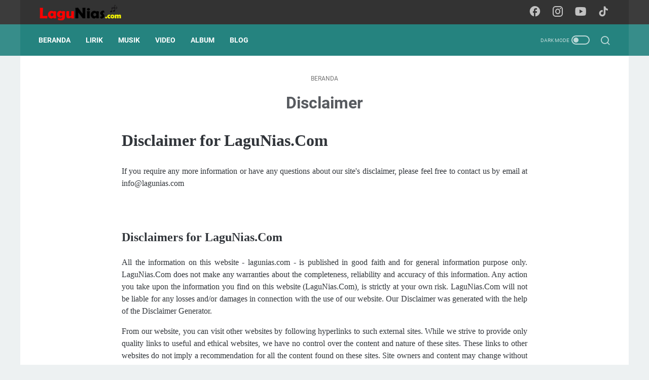

--- FILE ---
content_type: text/html; charset=utf-8
request_url: https://www.google.com/recaptcha/api2/aframe
body_size: 268
content:
<!DOCTYPE HTML><html><head><meta http-equiv="content-type" content="text/html; charset=UTF-8"></head><body><script nonce="zL95nWXpw0h_X5oyncy2kQ">/** Anti-fraud and anti-abuse applications only. See google.com/recaptcha */ try{var clients={'sodar':'https://pagead2.googlesyndication.com/pagead/sodar?'};window.addEventListener("message",function(a){try{if(a.source===window.parent){var b=JSON.parse(a.data);var c=clients[b['id']];if(c){var d=document.createElement('img');d.src=c+b['params']+'&rc='+(localStorage.getItem("rc::a")?sessionStorage.getItem("rc::b"):"");window.document.body.appendChild(d);sessionStorage.setItem("rc::e",parseInt(sessionStorage.getItem("rc::e")||0)+1);localStorage.setItem("rc::h",'1769412483713');}}}catch(b){}});window.parent.postMessage("_grecaptcha_ready", "*");}catch(b){}</script></body></html>